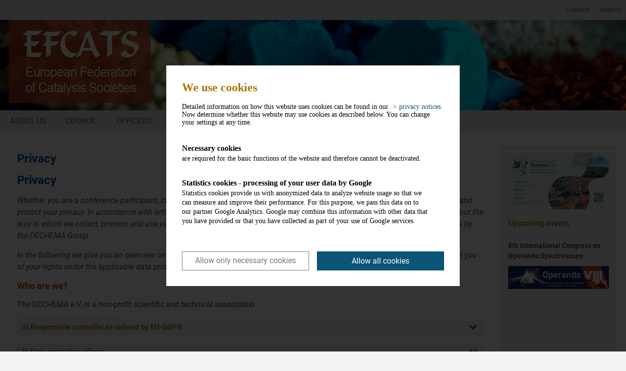

--- FILE ---
content_type: text/html; charset=utf-8
request_url: https://efcats.org/privacy.html
body_size: 10716
content:
<!DOCTYPE html>
<html lang="en">
<head>
	<meta charset="utf-8">	
	<title>EFCATS - European Federation of Catalysis Societies</title>
	<meta name="language" content="en">
	<meta name="description" content="European Federation of Catalysis Societies">
	<meta name="keywords" content=",european, federation, catalysis, efcats, europacat, council,courses">
	<meta name="date" content="2018-06-20 09:58:26">
			<meta name="robots" content="index,follow">
		<link rel="shortcut icon" href="/skin/efcats/img/favicon.ico">
	<meta name="viewport" content="width=device-width, initial-scale=1.0">
	<link href="/skin/efcats/style.css" rel="stylesheet" media="all">
	<link href="/skin/efcats/span.css" rel="stylesheet" media="all">
	<script src="/skin/_global/assets/jquery/jquery-1.12.4.min.js"></script>
	<script src="/skin/efcats/js/bjqs-1.3.min.js"></script>
	<script src="/skin/efcats/js/scripts.js"></script>
	
	<!-- Begin Cookie Consent plugin -->
<script>
    // Variablen aus globaler index.php
    var google = 'UA-123528147-9';
    var policyURL = '/index.php?id=1166&lang=en&site=efcats';
</script>
<!-- Prüfen ob Mandant dechema_eV ist wegen Google Ads -->
    <script>
        var googleAds = false;
    </script>
    <script data-ignore="1" data-cookieconsent="statistics" type="text/plain" data-src="https://www.googletagmanager.com/gtag/js?id=UA-123528147-9"></script> 
    <script data-ignore="1" data-cookieconsent="statistics" type="text/plain" data-src="/skin/_global/assets/cookie_consent/js/google.js"></script>
 
<script type="text/javascript" data-ignore="1">
    window.cookieconsent_options = {
        js:'/skin/_global/assets/cookie_consent/js/cookieconsent.min.js',
        css:'/skin/_global/assets/cookie_consent/css/cookieconsent.css',
        dpCSS:'/skin/efcats/css/cookie.custom.css',
        content: {
            header:'We use cookies',
            message:'Detailed information on how this website uses cookies can be found in our',
            message2:'Now determine whether this website may use cookies as described below. You can change your settings at any time.',
            dismiss:'Allow only necessary cookies',
            allow:'Allow only necessary cookies',
            deny: 'reject',
            all: 'Allow all cookies',
            link: 'privacy notices.',
            href: policyURL,
            policy: 'Cookies',
            dpRequireHL: 'Necessary cookies',
            dpRequire: 'are required for the basic functions of the website and therefore cannot be deactivated.',
            dpStatistikHL: 'Statistics cookies - processing of your user data by Google',
            dpStatistik: 'Statistics cookies provide us with anonymized data to analyze website usage so that we can measure and improve their performance. For this purpose, we pass this data on to our partner Google Analytics. Google may combine this information with other data that you have provided or that you have collected as part of your use of Google services.',
            dpMarketingHL: 'Marketing cookies',
            dpMarketing: 'enable the display of personalized advertising offers on third-party websites.'
        },
        layout: 'dpextend',
        theme: 'basic',
        position: 'bottom',
        type: 'opt-out',
        revokable: true,
        checkboxes: {
            statistics: false,
            marketing: false,
        },
        dismissOnScroll: parseInt('')||false,
        palette: {
            popup: {
                background: 'rgba(0, 0, 0,.8);',
                text: '#000000'
            },
            button: {
                background: '#0b5478',
                text: '#ffffff',
            }
        }
    };
</script> 
<script type="text/javascript" data-ignore="1" defer src="/skin/_global/assets/cookie_consent/js/cookie.js"></script> 
<!-- End Cookie Consent plugin -->
			<script>
			function sendEmail(a, b, c, d) {
				if (typeof d == 'undefined') d = '';
				window.location = "mailto:" + basteln(a, b, c, true) + d;
			}

			function writeEmail(a, b, c, id) {
				document.getElementById(id).innerHTML = basteln(a, b, c, false);
			}

			function setEmailStatus(a, b, c) {
				status = "mailto:"+basteln(a, b, c, true);
			}

			function basteln(a, b, c, d) {
				okvg = a;
				okvg += "@";
				okvg += b + "." + c;
				if (d) okvg = okvg.replace(/<.*?>/g, "");
				return okvg;
			}
			</script>
			</head>
		
<body id="menu">
	<nav id="nomenu">
		<ul class="cf">
			<li><a href="/efcats/suche">Search</a></li>
			<li><a href="/efcats/contact">Contact</a></li>
		</ul>
	</nav>
	<header id="banner">
		<a title="HEADER LOGO TITLE" href="/"></a>
	</header>
	<nav id="navigation">
		<div class="navbutton">
			<a class="shownavlist" href="#menu">Navigation</a>
			<a class="hidenavlist" href="#nomenu">Navigation</a>
		</div>
		<ul class="navlist">
							<li><a href="/About+us.html">About us</a>
					
									</li>
							<li><a href="/Council.html">Council</a>
					
									</li>
							<li><a href="/officers.html">Officers</a>
					
											<ul class="subnav">
															<li><a href="/Officers/Former+Officers.html">Former Officers</a></li>
													</ul>
									</li>
							<li><a href="/National+Societies.html">National Societies</a>
					
											<ul class="subnav">
													</ul>
									</li>
							<li><a href="/Activities.html">Activities</a>
					
											<ul class="subnav">
															<li><a href="https://www.youngcatalysis.net/" target="_blank">Young European Catalysis Network YEuCat</a></li>
															<li><a href="/Activities/Courses+in+Catalysis.html">Courses in Catalysis</a></li>
															<li><a href="/Activities/R+_+D+in+Catalysis.html">R & D in Catalysis</a></li>
															<li><a href="/Activities/Past+Europacat+Congresses.html">Past Europacat Congresses</a></li>
															<li><a href="/Activities/Past+EFCATS+Summer+Schools.html">Past EFCATS Summer Schools</a></li>
															<li><a href="/cat_events.html">Catalysis Events</a></li>
															<li><a href="/Activities/EFCATS+Young+Scientist+Contest.html">EFCATS Young Scientist Contest</a></li>
															<li><a href="/Activities/Research+_+Innovation_SUNERGY.html">Research & Innovation-SUNERGY</a></li>
															<li><a href="/Activities/EFCATS+Catalysis+schools.html">EFCATS Catalysis schools</a></li>
													</ul>
									</li>
							<li><a href="/Awards.html">Awards</a>
					
											<ul class="subnav">
															<li><a href="/Awards/EFCATS+Awardees+2025.html">EFCATS Awardees 2025</a></li>
															<li><a href="/Awards/EFCATS+Awardees+2023.html">EFCATS Awardees 2023</a></li>
															<li><a href="/Awards/EFCATS+Awardees+2021.html">EFCATS Awardees 2021</a></li>
															<li><a href="/Awards/EFCATS+Awardees+2019.html">EFCATS Awardees 2019</a></li>
															<li><a href="/Awards/EFCATS+Awardees+2017.html">EFCATS Awardees 2017</a></li>
															<li><a href="/Awards/EFCATS+Awardees+2015.html">EFCATS Awardees 2015</a></li>
															<li><a href="/Awards/EFCATS+Awardees+2013.html">EFCATS Awardees 2013</a></li>
															<li><a href="/Awards/Awards+Directory.html">Awards Directory</a></li>
													</ul>
									</li>
							<li><a href="/Resources.html">Resources</a>
					
											<ul class="subnav">
															<li><a href="/Resources/Obituaries.html">Obituaries</a></li>
															<li><a href="/Resources/Important+Links.html">Important Links</a></li>
															<li><a href="/cathighlights.html">Highlights in Catalysis</a></li>
													</ul>
									</li>
					</ul>
	</nav>
	<div class="wrap cf">
		<main>
							<section id="content" class="grid8">
					<header>
						<h1>Privacy</h1>
											</header>
											<div class="text-image">
	<div class="text-image__content text-image--large">
		<h1>Privacy</h1>
			</div>
</div>
<div class="text-image">
	<div class="text-image__content ">
		<p><em>Whether you are a conference participant, customer, interested party or even just a visitor of a website operated by us: We respect and protect your privacy. In accordance with article 13 of the EU General Data Protection Regulation (EU-GDPR), we inform you here about the way in which we collect, process and use your personal data. In particular, our focus is on the fair and transparent use of your data by the DECHEMA Group.</em></p>
<p><em>In the following we give you an overview on the personal data we collect from you and what we are using it for. We will also inform you of your rights under the applicable data protection law and whom to contact if you have any further questions.</em></p>
<h2>Who are we?</h2>
<div class="accordion">
<p class="Details">The DECHEMA e.V. is a non-profit scientific and technical association</p>
<div class="accordion__item">
<h3 class="accordion__header">a) Responsible controller as defined by EU-GDPR</h3>
<div class="accordion__content">
<p><strong>DECHEMA Gesellschaft für Chemische Technik und Biotechnologie e.V.<br></strong>Theodor-Heuss-Allee 25, D-60486 Frankfurt am Main<strong></strong><br>Tel: +49 69 7564-0<br>E-Mail: <span id="emailddb2c841f28ef3f528665c53ff5e2fb7"></span><script>writeEmail('info', 'dechema', 'de', 'emailddb2c841f28ef3f528665c53ff5e2fb7')</script><br>VR-Nr.: VR 5293 (Amtsgericht Frankfurt am Main)<br>Executive director: Dr. Andreas Förster</p>
</div>
<h3 class="accordion__header">b) Data protection officer</h3>
<div class="accordion__content">
<p>Dr. Ulrich Westhaus, DECHEMA e.V.<br>Theodor-Heuss-Allee 25, D-60486 Frankfurt am Main<br>Tel: +49 69 7564-229<br>E-Mail: <span id="email3548a1d63712b9a5986e93f64955007c"></span><script>writeEmail('bdsb', 'dechema', 'de', 'email3548a1d63712b9a5986e93f64955007c')</script></p>
</div>
</div>
</div>
<h2>Data processing</h2>
<div class="accordion">
<div class="accordion__item">
<h3 class="accordion__header">a) What kind of personal data are processed?</h3>
<div class="accordion__content">
<p>We collect your personal data if you use our services, e.g. if you attend one of our events, committee meetings or training courses, have registered for one of our newsletters or have contacted us by telephone, e-mail or as part of a personal contact (e.g. at a trade fair or other event).</p>
<h4>In detail the following types of data are processed:</h4>
<ul>
<li>Name, E-Mail address</li>
<li>Private address, company address, postal address, telephone numbers</li>
<li>If you are a DECHEMA member: membership number and if applicable bank account</li>
<li>Profile of interests, committee memberships, participation in research projects coordinated or managed by us</li>
<li>Attended congresses, events and committee meetings</li>
<li>IT usage data (IP-address, visited websites, date and time of connection)</li>
</ul>
<h4>Data from children:</h4>
<p>In the context of our DECHEMAX pupil competition we collect and store the contact data of the respective competition participants. These will be managed separately from all other data processing of the DECHEMA Group and will be deleted after the end of each competition. The contact data will also not be used for other purposes or passed on to third parties.</p>
</div>
<h3 class="accordion__header">b) Where does this data come from?</h3>
<div class="accordion__content">
<ul>
<li>You yourself inform us about these data, when you register to use our services</li>
<li>If you are DECHEMA member: from your membership application</li>
<li>If you attend at one of our congresses, events or committee meetings</li>
<li>If you submit an entry for an event organized by us</li>
<li>If you have registered for our newsletter</li>
<li>If you are involved in a research project coordinated or managed by DECHEMA</li>
<li>In some cases we also receive your contact data from external cooperation partners or from publicly accessible directories</li>
<li>When you are using our internet services pseudonymised usage data associated with IP-addresses are generated</li>
</ul>
</div>
<h3 class="accordion__header">c) What do we use this data for and what is the legal basis for this?</h3>
<div class="accordion__content">
<h4>Performance of a contract (Art. 6.1b of the EU-GDPR):</h4>
<p>Usually you have a business relationship with us (current contract) or data processing is necessary on your request to carry out pre-contractual actions, for example:</p>
<ul>
<li>For execution of contractual relationships, e.g. booked conferences and for invoicing the services received</li>
<li>To collect your annual membership fee, if you are a DECHEMA member and have authorized DECHEMA to do so by SEPA direct debit mandate</li>
</ul>
<h4>Due to legal requirements (Art. 6.1c of the EU-GDPR):</h4>
<p>As a company, we are subject to numerous tax and commercial law regulations. To comply with these regulations, we must process and store your data.</p>
<h4>On the basis of your informed consent (Art. 6.1a of the EU-GDPR):</h4>
<p>In some cases you have given us your informed consent to process your data, e.g. if you have subscribed to our newsletter. You can revoke this consent at any time. This also applies to consents that you gave us before the EU-GDPR came into force, i.e. before 25th of May 2018.</p>
<h4>To fulfill your wishes and to improve our offers based on a balance of interests (Art. 6.1f of the EU-GDPR):</h4>
<ul>
<li>For information on events or publications of the DECHEMA Group which are thematically related to your profile of interest.</li>
<li>To ensure orderly operation and to optimize our services: We monitor the use of our services to ensure capacity utilization and IT security. This is done on the basis of IP addresses. We do not match IP addresses to your user account.</li>
</ul>
</div>
<h3 class="accordion__header">d) How long do we store your data?</h3>
<div class="accordion__content">
<p>For the storage duration of your data different time limits apply:</p>
<ul>
<li>Data having fiscal relevance are usually stored for 10 years</li>
<li>Data with commercial law relevance are usually stored for 6 years</li>
<li>Conference history: as long as you maintain your account to use our services or at least 10 years</li>
<li>Usage data such as connection history (pseudonymized over IP address): 1 year</li>
</ul>
</div>
</div>
</div>
<h2>Do we carry out profiling?</h2>
<p>If you have not created an interest profile within your account, we will try to determine your interest profile from the events you have attended. This is done by thematically categorizing the respective event and comparing it with your automatically created interest profile. You can help us a great deal by comparing the interest profile associated with your account with your personal areas of interest.</p>
<h2>Do we pass your data to third parties?</h2>
<div class="accordion">
<div class="accordion__item">
<h4 class="accordion__header">a) Within the DECHEMA Group</h4>
<div class="accordion__content">
<p>Within the complete DECHEMA Group (DECHEMA e.V., DECHEMA Research Institute, DECHEMA Ausstellungs-GmbH) we use your data to inform you about services and products that fit your needs. We guarantee that we will always process your personal data in accordance with the provisions of the applicable data protection laws. You should be aware of the fact that you can object to the analysis or use of your personal data for these purposes at any time.</p>
</div>
</div>
<div class="accordion__item">
<h4 class="accordion__header">b) External service providers / AI-Tools</h4>
<div class="accordion__content">
<p>We are using a number of external service providers and also cloud service providers to help us to deliver our event and IT services. These are for example the Converia GmbH with the conference management system of the same name, the Sendinblue GmbH with its newsletter tool of the same name or the Langdock GmbH for AI-supported services.</p>
<p>All of these service providers have been carefully selected by us and contractually committed to the careful observance of all relevant data protection regulations. At the same time, of course, we only pass on the minimum amount of data required to use these services.</p>
<p>With our AI provider, we ensure in particular that data processing takes place exclusively on servers in the EU and that your data is <strong>not</strong> used to train the AI.</p>
</div>
</div>
<div class="accordion__item">
<h4 class="accordion__header">c) Passing to other event organizers</h4>
<div class="accordion__content">
<p>If we perform an event together with an external organizer, we pass all relevant data to the external organizer in order to carry out the event. If you take part in an event from a series of events with (in most cases international) changing organizers, we will normally pass your contact data to the next organizer of this event series, except you have objected to the disclosure of your data when registering for this event.</p>
</div>
</div>
<div class="accordion__item">
<h4 class="accordion__header">d) Passing to cooperation partners</h4>
<div class="accordion__content">
<p>If we carry out a (research)project together with one or more cooperation partners, we may pass your data to these cooperation partners and, if applicable, to the funding body (e.g. Federal Ministry, AIF, EU) if this is required by the distribution of tasks in the project in question.</p>
</div>
</div>
<div class="accordion__item">
<h4 class="accordion__header">e) Passing to (journal) publishers</h4>
<div class="accordion__content">
<p>If you are a member of DECHEMA or one of its associated networks, we may pass your address data to external (journal) publishers, which cooperate with us. These will then (free of charge) send you publications from the respective publishing program that match your interest profile.</p>
</div>
</div>
<div class="accordion__item">
<h4 class="accordion__header">f) Usage of forums and/or catalogs</h4>
<div class="accordion__content">
<p>In some places of our website you can contribute within forums or register into catalogs. These contributions to our forums and/or catalogs are accessible for everyone. Therefore one should examine a contribution carefully before the publication whether it not contains data, which are not intended for the public. One must assume that Internet search machines view those contributions. Therefore this contribution may be world-wide accessible without visiting the DECHEMA website initially. In case of foreign operators the deletion or correction of such entries often cannot be accomplished.</p>
</div>
</div>
<div class="accordion__item">
<h4 class="accordion__header">g) Member lists or participant lists</h4>
<div class="accordion__content">
<p>If you are a DECHEMA member or a member of one of our committees or projects, other DECHEMA members or members of your committee or project usually can view your contact details in order to get in touch with you personally. This corresponds to DECHEMA's statutory purpose to promote the exchange of information and experience at all levels.</p>
</div>
</div>
<div class="accordion__item">
<h4 class="accordion__header">h) Research requests, scholarships, awards and prizes</h4>
<div class="accordion__content">
<p>If you submit a research proposal (e.g. AIF grant proposal), apply for a scholarship (e.g. Max-Buchner-Research-Foundation) or are nominated for an award or prize (e.g. DECHEMA Student Award), your data may be passed on to external reviewers in accordance with the respective funding regulations. In such a case external reviewers are obliged by us both to protect your intellectual property rights and also to maintain strict confidentiality of the personal data associated with the submission of your application.</p>
</div>
</div>
<div class="accordion__item">
<h4 class="accordion__header">i) Conference calls, web seminars</h4>
<div class="accordion__content">
<p>We use various software tools and thus service providers to conduct telephone conferences, online meetings, video conferences and/or web seminars (hereinafter: "Online Meetings"). These can be, for example, Zoom or WebEx.</p>
<p><strong>Note:</strong> If you access the Internet site of the respective service provider, the respective service pro-vider is responsible for data processing. In most cases, it is only necessary to call up the service provider's website in order to download the respective online meeting software. You can also use the online meeting software if you enter the respective meeting ID and, if necessary, additional access data for the meeting directly in the software. If you do not want to or cannot use the respec-tive software, the basic functions can usually also be used via a browser version, which you can usually also find on the service provider's website.</p>
<p>The service provider of the online meeting software used in each case necessarily obtains knowledge of the meeting and any meta-data that may arise.</p>
</div>
</div>
</div>
<h2>Conference calls, web seminars, online meetings</h2>
<div class="accordion">
<div class="accordion__item">
<h4 class="accordion__header">a) Scope of the data processed</h4>
<div class="accordion__content">
<p>In addition to the types of data already mentioned above, the following data may be generated dur-ing online meetings:</p>
<p><strong>For recordings (optional):</strong> file of all video, audio and presentation recordings, file of all audio recordings, text file of the online meeting chat.</p>
<p><strong>When dialing in by phone:</strong> information on incoming and outgoing phone number, country name, start and end time. If necessary, further connection data such as the IP address of the device can be saved.</p>
<p><strong>Text-, Audio- and video data:</strong> You may be able to use chat, question or survey functions in an "online meeting". To this extent, the text entries you make are processed in order to display and, if necessary, log them in the "online meeting". In order to enable the display of video and the playback of audio, the data from the microphone of your terminal device and from any video camera of the terminal device will be processed for the duration of the meeting. You can turn off or mute the camera or microphone yourself at any time using the online meeting software.</p>
</div>
</div>
<div class="accordion__item">
<h4 class="accordion__header">b) Scope of processing</h4>
<div class="accordion__content">
<p>If we want to record "online meetings", we will inform you transparently in advance and - if necessary - ask for your consent. The fact of the recording will also be displayed in the online meeting software. Please note that a recording of any other kind by other participants or third parties can neither be technically prevented nor excluded during online meetings.</p>
<p>If it is necessary for the purpose of logging the results of an online meeting, we will log the chat content. However, this will usually not be the case.</p>
<p>In the case of web seminars, we may also process the questions asked by web seminar participants for the purposes of recording and follow-up of web seminars.</p>
<p>If you are registered as a user with the respective service provider of the online meeting software, reports on "online meetings" (meeting meta data, telephone dial-in data, questions and answers in web seminars, survey function in web seminars) can be stored for longer periods of time with the respective service provider. Such storage is subject to the privacy policy of the respective service provider.</p>
<p>The possibility of software-based "attention tracking", which is partly available in "online meeting" tools, is not used by us and is deactivated.</p>
</div>
</div>
</div>
<h2>Usage of Cookies, Web analytics</h2>
<div class="accordion">
<div class="accordion__item">
<h4 class="accordion__header">a) General remarks</h4>
<div class="accordion__content">
<p>Cookies are small text files that are sent to your computer when you use our website. We use cookies exclusively to implement special user functions (so-called session cookies). In some cases, therefore, you may not be able to use our websites as intended without cookies. However, we do not use cookies to create user profiles.</p>
<p>When visiting our pages for the first time, you must either agree to the use of cookies once or you can refuse the use of cookies. You can change your decision at any time by clicking on the "<strong>Cookies</strong>" button at the bottom right.</p>
</div>
</div>
<div class="accordion">
<div class="accordion__item">
<h4 class="accordion__header">b) Google Tag Manager</h4>
<div class="accordion__content">To manage all embedded services or cookies, we use the so-called "<strong>Google Tag Manager</strong>". However, this is only activated if you agree to the use of cookies.</div>
</div>
<div class="accordion__item">
<h4 class="accordion__header">c) Google Analytics / Processing of your user data by Google</h4>
<div class="accordion__content">
<p>Our websites are using Google Analytics, a web analysis service from Google Inc. ("Google"). Google Analytics uses "cookies", text files that are saved on your computer and enable your use of the website to be analysed. The information that is generated by the cookie regarding your use of this website is usually transmitted to one of Google's servers in the USA where it is saved. Google may combine this data with other data such as your search history, your personal Google account, usage data from other devices, and other data that Google holds about you. Google may also grant state authorities access to this data.</p>
<p>Further information and data protection regulations you find in Google's Privacy Policy under <a href="https://support.google.com/analytics/answer/6004245">support.google.com/analytics/answer/6004245</a></p>
<p><strong>IP Anonymisation</strong></p>
<p>IP anonymisation is activated on our websites, therefore your IP address will be abbreviated be-forehand by Google within the member states of the European Union or in other countries that are parties to the agreement on the European Economic Area. In exceptional circumstances only, the full IP address will be transmitted to one of Google's servers in the USA and abbreviated there. On behalf of this website's operator, Google will use this information to evaluate your use of the website in order to compile reports on website activities, and so that it can provide additional services associated with the use of the website and the Internet to the website operator. The IP address that is transmitted by Google Analytics by your browser will not be combined with any other data from Google.</p>
<p><strong>Browser Plugin</strong></p>
<p>You can prevent the storage of cookies by means of a corresponding setting in your browser soft-ware. However, we would like to point out that in this case, you may not be able to use all of this website's functions to their full extent. Furthermore, you can prevent the recording of the data that is generated by the cookie regarding your use of the website (including your IP address) at Google, and the processing of this data by Google, by using the link <a href="https://tools.google.com/dlpage/gaoptout">tools.google.com/dlpage/gaoptout</a> to download and install the available browser plug-in.</p>
<p><strong>Contradiction against data collection</strong></p>
<p>You can refuse the use of Google Analytics by clicking on the following link. An opt-out cookie will be set on the computer, which prevents the future collection of your data when visiting this website: <a onclick="alert('Google Analytics has been disabled');" href="javascript:gaOptout()">Disable Google Analytics</a>.</p>
</div>
</div>
<div class="accordion__item">
<h4 class="accordion__header">d) Matomo</h4>
<div class="accordion__content">
<p>In case of research project related websites we may use the web analysis tool Matomo to analyze and optimize our website and to eliminate errors and bottlenecks. When you visit our websites either so-called tracking pixels or cookies may collect the following information, among other things:</p>
<ul>
<li>Geographical localization, based on your IP address (e.g. Munich, Germany)</li>
<li>Type and version of your Internet browser (e.g. Internet Explorer 11.0)</li>
<li>Operating system used (e.g. Windows 7)</li>
</ul>
<p>The information is transmitted through your browser and will be statistically evaluated by us. The data collected (including your anonymized IP-address) is processed on our servers. The information generated is not used to personally identify you as a visitor to this website and is not combined with any other personal data. The data will also not connected to your user account (if you have one).</p>
</div>
</div>
</div>
<h2>Content integration</h2>
<div class="accordion">
<div class="accordion__item">
<h4 class="accordion__header">Google Web Fonts</h4>
<div class="accordion__content">
<p>On some of our websites we use so-called web fonts provided by Google to display fonts. When you enter such a page, your browser loads the required Web fonts into your browser cache to display texts and fonts correctly. If your browser does not support web fonts, a default font is used by your computer. For more information about Google Web Fonts, visit: <a href="http://developers.google.com/fonts/faq">http://developers.google.com/fonts/faq</a></p>
</div>
</div>
<div class="accordion__item">
<h4 class="accordion__header">Google Maps</h4>
<div class="accordion__content">
<p>On a few web pages of us we use Google Maps to display geographical information visually. When you access such a page, Google collects, processes and uses data about the use of the maps functions by visitors to these websites. Further information about data processing by Google can be found in Google's data protection information: <a href="http://policies.google.com/privacy">http://policies.google.com/privacy.</a></p>
</div>
</div>
</div>
<h2 id="Widerspruchsrecht">What other rights do you have?</h2>
<div class="accordion">
<div class="accordion__item">
<h4 class="accordion__header">a) Rights of access, rectification, deletion and objection</h4>
<div class="accordion__content">
<p>In accordance with articles 14-17 of the EU-GDPR, we hereby inform you that you have the right to access, rectify, delete or restrict the processing of your data at any time.</p>
</div>
</div>
<div class="accordion__item">
<h4 class="accordion__header">b) Right of withdrawal</h4>
<div class="accordion__content">
<p>Your right to withdraw a given consent based on EU-GDPR Art. 6.1.a at any time, without affecting the lawfulness of processing based on consent before the withdrawal.</p>
</div>
</div>
<div class="accordion__item">
<h4 class="accordion__header">c) Right of withdrawal to the use of your data for direct marketing purposes</h4>
<div class="accordion__content">
<p>Based on a balance of interests, we may use your data for our marketing measures or direct advertising. You have the right to object at any time. The objection can be made informally by e-mail, fax or letter and should be addressed to our data protection officer if possible. The easiest way to cancel your subscription to our newsletter is to use the unsubscribe link provided in the newsletter.</p>
</div>
</div>
<div class="accordion__item">
<h4 class="accordion__header">d) Right of appeal</h4>
<div class="accordion__content">
<p>Lodge a complaint with a competent supervisory authority is always possible.</p>
</div>
</div>
</div>
<h2>Further information</h2>
<p>You can always contact us for further questions or comments. The best way is to contact the <a onclick="sendEmail('bdsb', 'dechema', 'de', ''); return false;" onmouseout="status=''; return true;" onmouseover="setEmailStatus('bdsb', 'dechema', 'de'); return true;" href="javascript:sendEmail('bdsb', 'dechema', 'de', '')">data protection officer</a> by E-Mail.</p>
<p><a title="Privay-Policy-DECHEMA-E" href="http://dechema.de/dechema_media/Privay_Policy_DECHEMA_E.pdf">Privacy Policy as PDF</a></p>
<p>Frankfurt am Main, May 20th, 2025</p>
</div>
	</div>
</div>

									</section>
					</main>
		<aside id="complementary" class="grid2 cf">
			 
				<a href="https://europacat2027.com/" target="_blank"><p><img alt="EuropaCat 2027" src="/skin/efcats/img/banner-subpages_EuropaCat2027.jpg"></p></a>
						
			
			
																<h3>Upcoming events</h3>
				<div id="events_slideshow">
					<ul class="bjqs">
													<li>
								<h4>8th International Congress on Operando Spectroscopy</h4>
								<a href="/Activities/Catalysis+Events/Operando+VIII.html"><img src="/Activities/Catalysis+Events/Operando+VIII-height-93-width-406/_/operando_banner_2026_final.png" alt="8th International Congress on Operando Spectroscopy"></a>
							</li>
													<li>
								<h4>4th International Conference on Reaction Kinetics, Mechanisms and Catalysis &   4th International Conference on Reaction Kinetics, Mechanisms and Catalysis 2026</h4>
								<a href="/Activities/Catalysis+Events/RKMC+_+YOURHETCAT+2026-p-2002.html"><img src="/Activities/Catalysis+Events/RKMC+_+YOURHETCAT+2026-height-122-width-406-p-2002/_/RKMC_YOURHETCAT-2026_1.png" alt="4th International Conference on Reaction Kinetics, Mechanisms and Catalysis &   4th International Conference on Reaction Kinetics, Mechanisms and Catalysis 2026"></a>
							</li>
													<li>
								<h4>10th Conference of the Federation of the European Zeolite Associations</h4>
								<a href="/Activities/Catalysis+Events/FEZA+2026.html"><img src="/Activities/Catalysis+Events/FEZA+2026-height-132-width-406/_/FEZA2026.jpg" alt="10th Conference of the Federation of the European Zeolite Associations"></a>
							</li>
											</ul>
				</div>
						<a href="cat_events">view all</a><br><br>
		</aside>
			</div>
	<footer id="contentinfo">
		<div class="footercontent">
			<p><a href="/efcats/legal">Legal Notice</a> | <a href="/efcats/privacy">Privacy</a></p>
		</div>
	</footer>
	<script>
	
		// Slider initialisieren
		jQuery(document).ready(function($) {
			$('#events_slideshow').bjqs({
				'height' : 250,
				'width' : '100%',
				'animtype' : 'fade',
				'showcontrols' : false,
				'showmarkers' : false,
				'randomstart' : true,
				'automatic' : true
			});
		});
	
	</script>
</body>
</html>


--- FILE ---
content_type: text/css
request_url: https://efcats.org/skin/efcats/span.css
body_size: 32
content:
.orangeText{
	color:#bc3c16;
}

--- FILE ---
content_type: text/css
request_url: https://efcats.org/skin/efcats/css/styles.css
body_size: 706
content:
/* Einbinden einer externen Schriftart */
@import url('fonts.css');
/* Vereinheitlicht die Standard Styles damit sie in jedem Browser gleich aussehen */
@import url('normalize.css');
/* Genericons zum darstellen von Symbolen als Schriftart */
@import url('genericons/genericons.css');
/* Styles für das Layout der Seite */
@import url('layout.css');
/* Styles für Inhalte und Texte */
@import url('inhalt.css');
/* Styles für die Navigation */
@import url('navigation.css');
/* Styles für das GRID bei responsiven Design */
@import url('grid.css');
/* Styles für diverse Elemente bei responsiven Design */
@import url('elements.css');
/* Styles für Slider */
@import url('bjqs.css');

--- FILE ---
content_type: text/css
request_url: https://efcats.org/skin/efcats/css/fonts.css
body_size: 10600
content:
/* roboto-100 - latin */
@font-face {
  font-family: 'Roboto';
  font-style: normal;
  font-weight: 100;
  src: url('/skin/_global/assets/fonts/Roboto/roboto-v18-latin-100.eot'); /* IE9 Compat Modes */
  src: local('Roboto Thin'), local('Roboto-Thin'),
       url('/skin/_global/assets/fonts/Roboto/roboto-v18-latin-100.eot?#iefix') format('embedded-opentype'), /* IE6-IE8 */
       url('/skin/_global/assets/fonts/Roboto/roboto-v18-latin-100.woff2') format('woff2'), /* Super Modern Browsers */
       url('/skin/_global/assets/fonts/Roboto/roboto-v18-latin-100.woff') format('woff'), /* Modern Browsers */
       url('/skin/_global/assets/fonts/Roboto/roboto-v18-latin-100.ttf') format('truetype'), /* Safari, Android, iOS */
       url('/skin/_global/assets/fonts/Roboto/roboto-v18-latin-100.svg#Roboto') format('svg'); /* Legacy iOS */
}
/* roboto-100italic - latin */
@font-face {
  font-family: 'Roboto';
  font-style: italic;
  font-weight: 100;
  src: url('/skin/_global/assets/fonts/Roboto/roboto-v18-latin-100italic.eot'); /* IE9 Compat Modes */
  src: local('Roboto Thin Italic'), local('Roboto-ThinItalic'),
       url('/skin/_global/assets/fonts/Roboto/roboto-v18-latin-100italic.eot?#iefix') format('embedded-opentype'), /* IE6-IE8 */
       url('/skin/_global/assets/fonts/Roboto/roboto-v18-latin-100italic.woff2') format('woff2'), /* Super Modern Browsers */
       url('/skin/_global/assets/fonts/Roboto/roboto-v18-latin-100italic.woff') format('woff'), /* Modern Browsers */
       url('/skin/_global/assets/fonts/Roboto/roboto-v18-latin-100italic.ttf') format('truetype'), /* Safari, Android, iOS */
       url('/skin/_global/assets/fonts/Roboto/roboto-v18-latin-100italic.svg#Roboto') format('svg'); /* Legacy iOS */
}
/* roboto-300italic - latin */
@font-face {
  font-family: 'Roboto';
  font-style: italic;
  font-weight: 300;
  src: url('/skin/_global/assets/fonts/Roboto/roboto-v18-latin-300italic.eot'); /* IE9 Compat Modes */
  src: local('Roboto Light Italic'), local('Roboto-LightItalic'),
       url('/skin/_global/assets/fonts/Roboto/roboto-v18-latin-300italic.eot?#iefix') format('embedded-opentype'), /* IE6-IE8 */
       url('/skin/_global/assets/fonts/Roboto/roboto-v18-latin-300italic.woff2') format('woff2'), /* Super Modern Browsers */
       url('/skin/_global/assets/fonts/Roboto/roboto-v18-latin-300italic.woff') format('woff'), /* Modern Browsers */
       url('/skin/_global/assets/fonts/Roboto/roboto-v18-latin-300italic.ttf') format('truetype'), /* Safari, Android, iOS */
       url('/skin/_global/assets/fonts/Roboto/roboto-v18-latin-300italic.svg#Roboto') format('svg'); /* Legacy iOS */
}
/* roboto-300 - latin */
@font-face {
  font-family: 'Roboto';
  font-style: normal;
  font-weight: 300;
  src: url('/skin/_global/assets/fonts/Roboto/roboto-v18-latin-300.eot'); /* IE9 Compat Modes */
  src: local('Roboto Light'), local('Roboto-Light'),
       url('/skin/_global/assets/fonts/Roboto/roboto-v18-latin-300.eot?#iefix') format('embedded-opentype'), /* IE6-IE8 */
       url('/skin/_global/assets/fonts/Roboto/roboto-v18-latin-300.woff2') format('woff2'), /* Super Modern Browsers */
       url('/skin/_global/assets/fonts/Roboto/roboto-v18-latin-300.woff') format('woff'), /* Modern Browsers */
       url('/skin/_global/assets/fonts/Roboto/roboto-v18-latin-300.ttf') format('truetype'), /* Safari, Android, iOS */
       url('/skin/_global/assets/fonts/Roboto/roboto-v18-latin-300.svg#Roboto') format('svg'); /* Legacy iOS */
}
/* roboto-regular - latin */
@font-face {
  font-family: 'Roboto';
  font-style: normal;
  font-weight: 400;
  src: url('/skin/_global/assets/fonts/Roboto/roboto-v18-latin-regular.eot'); /* IE9 Compat Modes */
  src: local('Roboto'), local('Roboto-Regular'),
       url('/skin/_global/assets/fonts/Roboto/roboto-v18-latin-regular.eot?#iefix') format('embedded-opentype'), /* IE6-IE8 */
       url('/skin/_global/assets/fonts/Roboto/roboto-v18-latin-regular.woff2') format('woff2'), /* Super Modern Browsers */
       url('/skin/_global/assets/fonts/Roboto/roboto-v18-latin-regular.woff') format('woff'), /* Modern Browsers */
       url('/skin/_global/assets/fonts/Roboto/roboto-v18-latin-regular.ttf') format('truetype'), /* Safari, Android, iOS */
       url('/skin/_global/assets/fonts/Roboto/roboto-v18-latin-regular.svg#Roboto') format('svg'); /* Legacy iOS */
}
/* roboto-500 - latin */
@font-face {
  font-family: 'Roboto';
  font-style: normal;
  font-weight: 500;
  src: url('/skin/_global/assets/fonts/Roboto/roboto-v18-latin-500.eot'); /* IE9 Compat Modes */
  src: local('Roboto Medium'), local('Roboto-Medium'),
       url('/skin/_global/assets/fonts/Roboto/roboto-v18-latin-500.eot?#iefix') format('embedded-opentype'), /* IE6-IE8 */
       url('/skin/_global/assets/fonts/Roboto/roboto-v18-latin-500.woff2') format('woff2'), /* Super Modern Browsers */
       url('/skin/_global/assets/fonts/Roboto/roboto-v18-latin-500.woff') format('woff'), /* Modern Browsers */
       url('/skin/_global/assets/fonts/Roboto/roboto-v18-latin-500.ttf') format('truetype'), /* Safari, Android, iOS */
       url('/skin/_global/assets/fonts/Roboto/roboto-v18-latin-500.svg#Roboto') format('svg'); /* Legacy iOS */
}
/* roboto-italic - latin */
@font-face {
  font-family: 'Roboto';
  font-style: italic;
  font-weight: 400;
  src: url('/skin/_global/assets/fonts/Roboto/roboto-v18-latin-italic.eot'); /* IE9 Compat Modes */
  src: local('Roboto Italic'), local('Roboto-Italic'),
       url('/skin/_global/assets/fonts/Roboto/roboto-v18-latin-italic.eot?#iefix') format('embedded-opentype'), /* IE6-IE8 */
       url('/skin/_global/assets/fonts/Roboto/roboto-v18-latin-italic.woff2') format('woff2'), /* Super Modern Browsers */
       url('/skin/_global/assets/fonts/Roboto/roboto-v18-latin-italic.woff') format('woff'), /* Modern Browsers */
       url('/skin/_global/assets/fonts/Roboto/roboto-v18-latin-italic.ttf') format('truetype'), /* Safari, Android, iOS */
       url('/skin/_global/assets/fonts/Roboto/roboto-v18-latin-italic.svg#Roboto') format('svg'); /* Legacy iOS */
}
/* roboto-500italic - latin */
@font-face {
  font-family: 'Roboto';
  font-style: italic;
  font-weight: 500;
  src: url('/skin/_global/assets/fonts/Roboto/roboto-v18-latin-500italic.eot'); /* IE9 Compat Modes */
  src: local('Roboto Medium Italic'), local('Roboto-MediumItalic'),
       url('/skin/_global/assets/fonts/Roboto/roboto-v18-latin-500italic.eot?#iefix') format('embedded-opentype'), /* IE6-IE8 */
       url('/skin/_global/assets/fonts/Roboto/roboto-v18-latin-500italic.woff2') format('woff2'), /* Super Modern Browsers */
       url('/skin/_global/assets/fonts/Roboto/roboto-v18-latin-500italic.woff') format('woff'), /* Modern Browsers */
       url('/skin/_global/assets/fonts/Roboto/roboto-v18-latin-500italic.ttf') format('truetype'), /* Safari, Android, iOS */
       url('/skin/_global/assets/fonts/Roboto/roboto-v18-latin-500italic.svg#Roboto') format('svg'); /* Legacy iOS */
}
/* roboto-700italic - latin */
@font-face {
  font-family: 'Roboto';
  font-style: italic;
  font-weight: 700;
  src: url('/skin/_global/assets/fonts/Roboto/roboto-v18-latin-700italic.eot'); /* IE9 Compat Modes */
  src: local('Roboto Bold Italic'), local('Roboto-BoldItalic'),
       url('/skin/_global/assets/fonts/Roboto/roboto-v18-latin-700italic.eot?#iefix') format('embedded-opentype'), /* IE6-IE8 */
       url('/skin/_global/assets/fonts/Roboto/roboto-v18-latin-700italic.woff2') format('woff2'), /* Super Modern Browsers */
       url('/skin/_global/assets/fonts/Roboto/roboto-v18-latin-700italic.woff') format('woff'), /* Modern Browsers */
       url('/skin/_global/assets/fonts/Roboto/roboto-v18-latin-700italic.ttf') format('truetype'), /* Safari, Android, iOS */
       url('/skin/_global/assets/fonts/Roboto/roboto-v18-latin-700italic.svg#Roboto') format('svg'); /* Legacy iOS */
}
/* roboto-700 - latin */
@font-face {
  font-family: 'Roboto';
  font-style: normal;
  font-weight: 700;
  src: url('/skin/_global/assets/fonts/Roboto/roboto-v18-latin-700.eot'); /* IE9 Compat Modes */
  src: local('Roboto Bold'), local('Roboto-Bold'),
       url('/skin/_global/assets/fonts/Roboto/roboto-v18-latin-700.eot?#iefix') format('embedded-opentype'), /* IE6-IE8 */
       url('/skin/_global/assets/fonts/Roboto/roboto-v18-latin-700.woff2') format('woff2'), /* Super Modern Browsers */
       url('/skin/_global/assets/fonts/Roboto/roboto-v18-latin-700.woff') format('woff'), /* Modern Browsers */
       url('/skin/_global/assets/fonts/Roboto/roboto-v18-latin-700.ttf') format('truetype'), /* Safari, Android, iOS */
       url('/skin/_global/assets/fonts/Roboto/roboto-v18-latin-700.svg#Roboto') format('svg'); /* Legacy iOS */
}
/* roboto-900 - latin */
@font-face {
  font-family: 'Roboto';
  font-style: normal;
  font-weight: 900;
  src: url('/skin/_global/assets/fonts/Roboto/roboto-v18-latin-900.eot'); /* IE9 Compat Modes */
  src: local('Roboto Black'), local('Roboto-Black'),
       url('/skin/_global/assets/fonts/Roboto/roboto-v18-latin-900.eot?#iefix') format('embedded-opentype'), /* IE6-IE8 */
       url('/skin/_global/assets/fonts/Roboto/roboto-v18-latin-900.woff2') format('woff2'), /* Super Modern Browsers */
       url('/skin/_global/assets/fonts/Roboto/roboto-v18-latin-900.woff') format('woff'), /* Modern Browsers */
       url('/skin/_global/assets/fonts/Roboto/roboto-v18-latin-900.ttf') format('truetype'), /* Safari, Android, iOS */
       url('/skin/_global/assets/fonts/Roboto/roboto-v18-latin-900.svg#Roboto') format('svg'); /* Legacy iOS */
}
/* roboto-900italic - latin */
@font-face {
  font-family: 'Roboto';
  font-style: italic;
  font-weight: 900;
  src: url('/skin/_global/assets/fonts/Roboto/roboto-v18-latin-900italic.eot'); /* IE9 Compat Modes */
  src: local('Roboto Black Italic'), local('Roboto-BlackItalic'),
       url('/skin/_global/assets/fonts/Roboto/roboto-v18-latin-900italic.eot?#iefix') format('embedded-opentype'), /* IE6-IE8 */
       url('/skin/_global/assets/fonts/Roboto/roboto-v18-latin-900italic.woff2') format('woff2'), /* Super Modern Browsers */
       url('/skin/_global/assets/fonts/Roboto/roboto-v18-latin-900italic.woff') format('woff'), /* Modern Browsers */
       url('/skin/_global/assets/fonts/Roboto/roboto-v18-latin-900italic.ttf') format('truetype'), /* Safari, Android, iOS */
       url('/skin/_global/assets/fonts/Roboto/roboto-v18-latin-900italic.svg#Roboto') format('svg'); /* Legacy iOS */
}

--- FILE ---
content_type: text/css
request_url: https://efcats.org/skin/efcats/css/layout.css
body_size: 1575
content:

/* Start Layout Styles */

* {
	-webkit-box-sizing: border-box;
	-moz-box-sizing: border-box;
	box-sizing: border-box;
}

.cf:before, .cf:after {
	content: ' ';
	display: table;
}

.cf:after {
	clear: both;
}

html {
	background-color: #F1F3F4;
	font-size: 100%;
	font-family: 'Roboto', Arial, sans-serif;
}

body {
	margin: 0 auto;
	max-width: 1280px;
    width: 100%;
	background-color: #fff;
	color: #444;
}

header#banner {
	background: url('../img/header_background.png');
	height: 185px;
}

nav#navigation, nav#nomenu {
	background-color: #e6e6e6;
}

aside#complementary, aside#subnavi {
	background-color: #f1f1f1;
	border-top: 1px solid #ccc;
	padding: 0 15px;
	margin: 30px 0 15px;
}

aside#complementary p {
	font-size: 13px;
	font-size: 0.75rem;
}

#content  {
	padding: 25px;
}

#highlights  {
	padding: 25px;
}


#content p {
	line-height: 1.5;
}

#content ul, ol, li {
	line-height: 1.5;
}

main p img {
	max-width: 100% !important;
	height: auto !important;
}

.scalable_img {
	max-width: 100% !important;
	height: auto !important;
	margin-top: 10px;
}

aside img {
	max-width: 100% !important;
	height: auto !important;
}



@media screen and (max-width: 768px) {

	div.wrap {
		margin-left: 20px;
		margin-right: 20px;
	}
	
	header#banner {
		height: 110px;
	}

} /* Ende @media */

@media screen and (max-width: 600px) {
	
	header#banner {
		background: url('../img/header_background_mobile.png');
	}

} /* Ende @media */

/* Ende Layout Styles */

--- FILE ---
content_type: text/css
request_url: https://efcats.org/skin/efcats/css/inhalt.css
body_size: 3695
content:

/* Start Inhalt Styles */

header#banner a {
    background:url(../img/header_logo.png) no-repeat bottom left;
	width:290px;
	height:170px;
	display:block;
	margin-left: 18px;
}

.news p {
  font-size: 13px;
}

footer#contentinfo {
	background-color: #00489f;
	color: #fff;
}

h1 {
	color: #00489f;
	font-size: 24px;
    font-size: 1.5rem;
    font-weight: 600;
}

h2 {
	color: #bc3c16;
	font-size: 18px;
	font-size: 1.125rem;
	font-weight: 600;
}

h3 {
  color: #B27300;
  font-size: 16px;
  font-size: 1rem;
  font-weight: 600;
}

h4 {
	font-size: 14px;
	font-size: 0.875rem;
	margin: 10px 0;
}

a, a:visited, a:active {
	color: #00489f;
}

a:hover {
	color: #de5619;
}

div.footercontent {
	padding: 15px;
	font-size: 14px;
	font-size: 0.875rem;
}

div.footercontent a {
	color: #fff;
	text-decoration: none;
}

div.footercontent a:hover {
	color: #de5619;
}

div.footercontent p {
	padding: 0;
	margin: 0;
}


aside#complementary a.genericon {
	font-size: 32px;
	font-size: 2rem;
}

.social {
	list-style: none;
	margin: 0;
	padding: 0 0 20px;
}

.social li {
	display: inline-block;
	margin-right: 10px;
}

.social li a {
	color: #444;
}

.error {
	color: #FF0000;
}

.grid8 > img {
    float: left;
    margin: 20px 20px 0 0;
    max-width: 200px;
}

/* Formulare */

fieldset {
	border: 0 none;
	margin: 0;
	padding: 0;
}

label {
    display: block;
    margin-bottom: 5px;
}

input, select, textarea {
    border: 1px solid lightgray;
    border-radius: 5px;
    margin-bottom: 15px;
    padding: 5px;
    width: 50%;
}

input[type="checkbox"] {
    float: left;
    margin-top: 5px;
    width: auto;
}

input[type="checkbox"] + label {
    margin-bottom: 15px;
    margin-left: 20px;
    margin-top: 0;
}

input[type="submit"] {
    padding: 10px 20px;
    width: auto;
}

input[type="submit"]:hover {
	background-color: #E6E6E6;
}

/* Accordion */

.accordion {
  margin-bottom: 20px;
}

.accordion__item + .accordion__item {
  margin-top: 3px;
}

.accordion__header {
  display: block;
  width: 100%;
  padding-top: 9px;
  padding-right: 40px;
  padding-bottom: 8px;
  padding-left: 10px;
  margin-bottom: 0;
  position: relative;
  font-size: 15px;
  background: #f1f3f4;
  cursor: pointer;
}
.accordion__header:after {
  font-family: "genericons";
  content: '\f431';
  width: 20px;
  position: absolute;
  top: 3px;
  right: 15px;
  font-size: 27px;
  text-align: center;
  color: #bc3c16;
}
.accordion__header:hover, .accordion__header:focus {
  color: #bc3c16;
}
.accordion__header:hover:after, .accordion__header:focus:after {
  color: #bc3c16;
}
.accordion__header.is-active {
  background: #00489f;
  color: white;
}
.accordion__header.is-active:after {
  content: '\f432';
  color: #white;
}

.accordion__content {
  padding-bottom: 10px;
  padding-right: 10px;
  padding-left: 10px;
  padding-top: 10px;
}
.accordion__content > *:first-child {
  margin-top: 0;
}
.accordion__content > *:last-child {
  margin-bottom: 0;
}
.accordion__content.is-hidden {
  display: none;
}
.accordion__content.is-initially-open {
  display: block;
}

@media screen and (max-width: 768px) {

	header#banner a {
		background:url(../img/header_logo_mobile.png) no-repeat bottom left;
		width:146px;
		height:96px;
		display:block;
		margin-left: 18px;
	}
	
	input, select, textarea {
		width: 100%;
	}


} /* Ende @media */

@media screen and (max-width: 320px) {

  .grid8 > img {
      float: none;
  }

} /* Ende @media */

/* Ende Inhalt Styles */

--- FILE ---
content_type: text/css
request_url: https://efcats.org/skin/efcats/css/navigation.css
body_size: 2734
content:

/* Start Navigation Styles */

#nomenu ul {
	list-style: none;
	margin: 0;
	padding: 0;
}

#nomenu ul li {
	float: right;
	background-color: #e6e6e6;
}

#nomenu ul li a {
	font-size: 0.875rem;
	display: block;
	color: #5f5f5f;
    padding: 10px;
    text-decoration: none;
}

#nomenu ul li a:hover {
	color: #de5619;
}

ul.navlist {
	list-style: none;
	margin: 0;
	padding: 0;
}

ul.navlist li {
	display: inline-block;
}

ul.navlist li a {
	display: block;
	color: #5f5f5f;
    padding: 10px 15px 10px 20px;
    text-decoration: none;
    text-transform: uppercase;
}

ul.navlist li a.active {
	background-color: #fff;
}

ul.navlist li a:hover {
	background-color: #ededed;
}

.navbutton {
	display: none;
}

.navbutton a {
	text-decoration: none;
	color: #5f5f5f;
	display: block;
	padding: 15px;
	border-bottom: 1px solid rgba(0, 0, 0, 0.2);
}

.navbutton a:after {
    content: "";
    font-family: 'Genericons';
    font-size: 1.2rem;
    position: absolute;
    right: 15px;
    top: 165px;
}


/* Subnavigation für Hauptnavigation */

.subnav {
		display: none;
	}

@media screen and (min-width: 768px) {

	.subnav {
		display: none;
	}

	.navlist li:hover ul.subnav {
		display: block;
	    padding: 0;
	    position: absolute;
	    z-index: 5000;
	}



	ul.navlist .subnav li {
	    background-color: #e6e6e6;
	    box-shadow: 2px 3px 5px 0 lightgray;
	    display: block;
	}

}

@media screen and (max-width: 768px) {

	.navbutton {
		display: block;
	}
	
	.navbutton .hidenavlist {
		display: none;
	}
	
	ul.navlist {
		max-height: 0;
		overflow: hidden;
		-webkit-transition: all 0.25s ease 0s;
		-moz-transition: all 0.25s ease 0s;
		transition: all 0.25s ease 0s;
	}

	#menu:target ul.navlist {
		max-height: 100%;
	}
	
	#menu:target .navbutton .hidenavlist {
		display: block;
	}
	
	#menu:target .navbutton .shownavlist {
		display: none;
	}

	ul.navlist li {
		display: block;
	}
	
	ul.navlist li a:hover {
		background-color: #e6e6e6;
	}
	
	ul.navlist li a.active:hover {
		background-color: #fff;
	}
	
} /* Ende @media */

@media screen and (max-width: 320px) {

	ul.navlist {
		font-size: 0.8rem;
	}

} /* Ende @media */

/* Ende Navigation Styles */


/* Start Subnavigation Styles */


	ul#subnavi  {
	    list-style: outside none none;
	    padding: 0;
	    margin-bottom: 50px;
	}

	#subnavi a {
	    display: block;
	    padding: 5px 0;
	    text-decoration: none;
	}
	
	#subnavi li {
		border-bottom: 1px solid #de5619;
	}

	#subnavi li:first-child {
		border-top: 1px solid #de5619;
	}



/* Ende Subnavigation Styles */

--- FILE ---
content_type: text/css
request_url: https://efcats.org/skin/efcats/css/grid.css
body_size: 1061
content:

/* Start Grid Styles */

/* 
	Dynamische Größen basierend auf einem 960er Grid mit 12 Spalten und einem rechten und linken Margin von 10px.
	Die Breite des Body wird in der layout.css bestimmt.
	Zum generieren von Grids: http://www.gridsystemgenerator.com/gs01.php
*/

/* Beispiel für eine Breite von 1280px und 10 Spalten */

.grid1, .grid2, .grid3, .grid4, .grid5, .grid6, .grid7, .grid8, .grid9, .grid10 {
	float: left;
	margin-left: 0.78125%;
	margin-right: 0.78125%;
}
	
.grid1 {width: 8.4375%;}
.grid2 {width: 18.4375%;}
.grid3 {width: 28.4375%;}
.grid4 {width: 38.4375%;}
.grid5 {width: 48.4375%;}
.grid6 {width: 58.4375%;}
.grid7 {width: 68.4375%;}
.grid8 {width: 78.4375%;}
.grid9 {width: 88.4375%;}
.grid10 {width: 98.4375%;}

/* Ab einer Breite von 768px verlieren die Grid-Klassen ihre dynamische Breite */
@media screen and (max-width: 768px) {

	*[class*='grid'] {
		float: none;
		display: block;
		width: auto;
		margin-left: 0;
		margin-right: 0;
	}

} /*Ende @media */

/* Ende Grid Styles */




--- FILE ---
content_type: text/css
request_url: https://efcats.org/skin/efcats/css/elements.css
body_size: 2020
content:

/* Tables
   ========================================================================== */
/**
 * Remove most spacing between table cells.
 */
table {
	border-collapse: collapse;
	border-spacing: 0;
	margin: 0;
	padding: 0;
}

td {
  padding: 0;
  font-weight: normal;
}

th {
  padding: 0;
  font-weight: bold;
}
/**
 *
 * Tables
 * -----------------------------------------------------------------------------
 *
 * Default styles for tabular data.
 *
 */
.table-wrapper {
  width: 100%;
  overflow: auto;
}

table {
  margin-bottom: 1.25em;
  border-collapse: collapse;
  border-spacing: 0;
  font-size: 15px;
  line-height: 1.6em;
  color: #676767;
  width: 100%;
  margin-bottom: 30px;
}

tr {
  border-bottom: 1px solid #d1d1d1;
  border-top: 1px solid #d1d1d1;
}
/*
tr:nth-child(2n+2) {
  background: #f7f8f9;
}*/

th,
td {
  padding: 7px;
  border-top: none;
  border-right: none;
  border-left: none;
  text-align: left;
  vertical-align: top;
}

thead tr {
  border-bottom: 1px solid #005983;
  border-top: none;
}
thead tr th {
  color: #005983;
  vertical-align: top;
  background-color: #f1f3f4;
  font-weight: normal;
  font-family: "PTSans-Bold", "Helvetica", "Arial", sans-serif;
}


.table--vertical td, .table--vertical th {
  display: block;
}
@media screen and (min-width: 900px) {
  .table--vertical td, .table--vertical th {
    width: auto;
    display: table-cell;
  }
}
.table--vertical td p, .table--vertical th p {
  margin-top: 0;
  margin-bottom: 0px;
}
.table--vertical th {
  border-bottom: none;
  padding-bottom: 0;
  font-family: "PTSans-Bold", "Helvetica", "Arial", sans-serif;
}
@media screen and (min-width: 420px) {
  .table--vertical th {
    padding-bottom: 7px;
  }
}

.block_grau{
	background-color:#f1f1f1;
}

p.highlights{
	border-bottom:1px dotted #444;
	padding: 5px 0 5px 0;
	display: inline-block;
}

div.cat_highlights img{	
	display:block;
	float:left;
}

--- FILE ---
content_type: application/javascript
request_url: https://efcats.org/skin/efcats/js/scripts.js
body_size: 886
content:
/**
 * 
 * Accordion
 * 
 */

var Accordion = function() {
	var	$accordion,
		$items,
		$headers,
		$contents;

	function init() {
		gatherDOMElements();
		setInitialState();
		addListeners();
	}

	function gatherDOMElements() {
		$items = $(".accordion__item");
		$headers = $items.children(".accordion__header");
		$contents = $items.children(".accordion__content");
	}

	function setInitialState() {
		$contents.not(".is-initially-open").addClass("is-hidden");
		$contents.not(".is-hidden").removeClass("is-initially-open");
	}

	function addListeners() {
		$headers.on("click", onHeaderClick);
	}

	function onHeaderClick(e) {
		$(this).next(".accordion__content").toggleClass("is-hidden");
		$(this).toggleClass("is-active");
	}

	// Public methods
	return {
		init: init
	};
}();

$(document).ready(function() {
	Accordion.init();
});